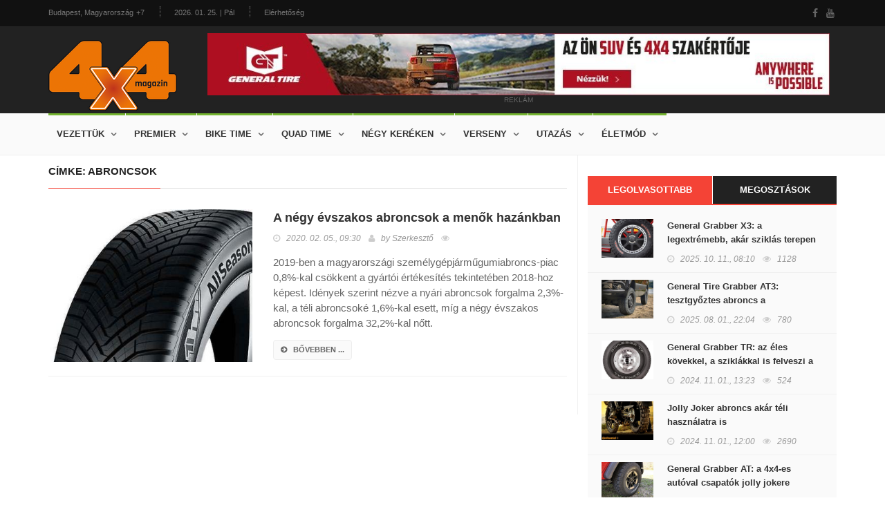

--- FILE ---
content_type: text/html; charset=utf-8
request_url: https://www.4x4magazin.hu/cimke/abroncsok
body_size: 5895
content:
<!DOCTYPE HTML>
<html>
<head>
<meta charset="UTF-8">
<title>abroncsok - 4x4 Magazin</title>
<meta name="description" content="Itt találod az összes cikket a „abroncsok” témában!" />
<meta name="keywords" content="abroncsok" />
<meta name="news_keywords" content="abroncsok" />
<meta http-equiv="X-UA-Compatible" content="IE=edge">
<meta name="viewport" content="width=device-width, initial-scale=1, maximum-scale=1">
<meta name="google-site-verification" content="" />
<meta name="msvalidate.01" content="" />
<meta name="alexaVerifyID" content=""/>
<meta name="copyright" content="Copyright (c) 2017 4x4Magazin.">
<meta name="country" content="Hungary" />
<meta name="content-language" content="hu, hun, hungarian" />
<meta name="language" content="Hungary" />
<meta name="DC.title" content="4x4Magazin" />
<meta name="generator" content="Dream4SYS Content Management Engine">
<meta name="geo.region" content="HU-BK" />
<meta name="geo.placename" content="Budapest" />
<meta name="geo.position" content="46.0;18.0" />
<meta name="ICBM" content="46.0, 18.0" />
<link rel="canonical" href="http://www.4x4magazin.hu/cimke/abroncsok" />
<link href='http://fonts.googleapis.com/css?family=Lato:300,400,700,900,400italic' rel='stylesheet' type='text/css'>
<link href="//maxcdn.bootstrapcdn.com/font-awesome/4.2.0/css/font-awesome.min.css" rel="stylesheet">


<link rel="stylesheet" type="text/css" href="/design/4x4magazin/used-css-js/style-18.css?16" />
<link rel="stylesheet" type="text/css" href="/design/4x4magazin/css/stilus.css?16" media="screen">


<script type="text/javascript" src="/design/4x4magazin/used-css-js/script-18.js?16"></script>
<script type="text/javascript" src="/design/4x4magazin/js/scripts.js?16"></script>



<meta property="fb:app_id" content="344797762636165" />
    <meta property="og:locale" content="hu_HU" />    
    <meta property="og:url" content="http://www.4x4magazin.hu/cimke/abroncsok" />
    <meta property="og:type" content="article" />
    <meta property="og:title" content="abroncsok" />
    <meta property="og:description" content="Itt találod az összes cikket a „abroncsok” témában!" />
    <meta property="og:image" content="http://www.4x4magazin.hu/adat/news/69485/gyorskep/nagykep/abroncsegy-1.jpg" />
    <meta property="og:site_name" content="4x4 Magazin" />
    <meta property="article:author" content="http://www.facebook.com/magazin4x4" />
    <meta property="article:publisher" content="http://www.facebook.com/magazin4x4" /><meta itemprop="og:headline" content="abroncsok" />
    <meta itemprop="og:description" content="Itt találod az összes cikket a „abroncsok” témában!" />
    
    
    <meta name="twitter:title" content="abroncsok" />
    <meta name="twitter:card" content="summary" />
    <meta name="twitter:description" content="Itt találod az összes cikket a „abroncsok” témában!" />
    <meta name="twitter:image" content="http://www.4x4magazin.hu/adat/news/69485/gyorskep/nagykep/abroncsegy-1.jpg" />
    <meta name="twitter:app:country" content="HU">
    



<script src="https://apis.google.com/js/platform.js" async defer>
    {lang: 'hu'}
</script>
<script async src="//platform.twitter.com/widgets.js" charset="utf-8"></script>

<link rel="sortcut icon" href="/design/4x4magazin/favicon.ico" />



<meta name="google-site-verification" content="FiOTGA_ITJ5iVhg7zfxWxuzuyfD8Q0ZD6rGAVtbF-ok" />



</head>

<body >
    
    
    
    <div id="fb-root"></div>
<script>(function(d, s, id) {
var js, fjs = d.getElementsByTagName(s)[0];
if (d.getElementById(id)) return;
js = d.createElement(s); js.id = id;
js.src = "//connect.facebook.net/hu_HU/sdk.js#xfbml=1&version=v2.5&appId=344797762636165";
fjs.parentNode.insertBefore(js, fjs);
}(document, 'script', 'facebook-jssdk'));</script>

    <div id="container">

        <header class="clearfix sixth-style">
            <nav class="navbar navbar-default navbar-static-top" role="navigation">

                <div class="top-line">
                    <div class="container">
                        <div class="row">
                            <div class="col-md-9">
                                <ul class="top-line-list">
                                    <li>
                                        <span class="city-weather">Budapest, Magyarország</span>
                                        <span class="cel-temperature">+7</span>
                                    </li>
                                    <li><span class="time-now">2026. 01. 25.  | Pál</span></li>
                                    <li><a href="/oldal/elerhetoseg">Elérhetőség</a></li>
                                                                    </ul>
                            </div>	
                            <div class="col-md-3">
                                <ul class="social-icons">
                                    <li><a href="https://www.facebook.com/magazin4x4" target="_blank" class="facebook"><i class="fa fa-facebook"></i></a></li>
                                    <li><a href="-" target="_blank" class="youtube"><i class="fa fa-youtube"></i></a></li>
                                    
                                </ul>
                            </div>	
                        </div>
                    </div>
                </div>

                <div class="logo-advertisement">
                    <div class="container">
                        <div class="navbar-header">
                            <button type="button" class="navbar-toggle collapsed" data-toggle="collapse" data-target="#bs-example-navbar-collapse-1">
                                <span class="sr-only">Navigáció</span>
                                <span class="icon-bar"></span>
                                <span class="icon-bar"></span>
                                <span class="icon-bar"></span>
                            </button>
                            <a href="/" class="navbar-brand"><img src="/design/4x4magazin/kepek/4x4magazin-logo.png" alt="4x4 Magazin" /></a>
                        </div>
                        <div class="fejlec-superbanner">
	<div class="advertisement advertisement-nobg">
		<div class="desktop-advert">
			<a href="https://www.marso.hu/akciok/general-tyre-4x4-abroncsok" target="_blank"><img src="/design/4x4magazin/reklamok/gt-banner-2025-08/gt-banner-hun-1000x100px.jpg" alt="" /></a>
			<span>reklám</span>
		</div>
	</div>
</div>
                    </div>
                </div>

                <div class="nav-list-container">
                    <div class="container">
                        <div class="collapse navbar-collapse" id="bs-example-navbar-collapse-1">
                            <ul class="nav navbar-nav navbar-left">
    <li><a class="tech" href="javascript:;">Vezettük</a>
        <div class="megadropdown">
            <div class="container">
                <div class="inner-megadropdown tech-dropdown">
                    <div class="owl-wrapper">
                        <ul class="horizontal-filter-posts">
                            <li><a href="/vezettuk" class="active">Összes</a></li>
                            <li><a href="/vezettuk/auto">Autó</a></li>
                            <li><a href="/vezettuk/enduro">Enduro</a></li>
                            <li><a href="/vezettuk/szabadido-motor">Szabadidő motor</a></li>
                            <li><a href="/vezettuk/parbaj">Párbaj</a></li>
                                                    </ul>
                        <div class="owl-carousel" data-num="4">
                                                    </div>
                    </div>
                </div>
            </div>
        </div>
    </li>
    <li><a class="tech" href="javascript:;">Premier</a>
        <div class="megadropdown">
            <div class="container">
                <div class="inner-megadropdown tech-dropdown">
                    <div class="owl-wrapper">
                        <ul class="horizontal-filter-posts">
                            <li><a href="/premier" class="active">Összes</a></li>
                            <li><a href="/premier/suv">SUV</a></li>
                            <li><a href="/premier/crossover">Crossover</a></li>
                            <li><a href="/premier/4x4">4x4</a></li>
                            <li><a href="/premier/prognozis">Prognózis</a></li>
                            <li><a href="/premier/zoldhajtas">Zöldhajtás</a></li>
                                                    </ul>
                        <div class="owl-carousel" data-num="4">
                                                    </div>
                    </div>
                </div>
            </div>
        </div>
    </li>
    <li><a class="tech" href="javascript:;">Bike time</a>
        <div class="megadropdown">
            <div class="container">
                <div class="inner-megadropdown tech-dropdown">
                    <div class="owl-wrapper">
                        <ul class="horizontal-filter-posts">
                            <li><a href="/bike-time" class="active">Összes</a></li>
                            <li><a href="/bike-time/hasznalt-motor">Használt motor</a></li>
                            <li><a href="/bike-time/enduro-bt">Enduro</a></li>
                            <li><a href="/bike-time/szabadido-motor-bt">Szabadidő motor</a></li>
                                                    </ul>
                        <div class="owl-carousel" data-num="4">
                                                    </div>
                    </div>
                </div>
            </div>
        </div>
    </li>
    <li><a class="tech" href="javascript:;">Quad time</a>
        <div class="megadropdown">
            <div class="container">
                <div class="inner-megadropdown tech-dropdown">
                    <div class="owl-wrapper">
                        <ul class="horizontal-filter-posts">
                            <li><a href="/quad-time" class="active">Összes</a></li>
                            <li><a href="/quad-time/quad">Quad</a></li>
                            <li><a href="/quad-time/utv">UTV</a></li>
                            <li><a href="/quad-time/atv">ATV</a></li>
                                                    </ul>
                        <div class="owl-carousel" data-num="4">
                                                    </div>
                    </div>
                </div>
            </div>
        </div>
    </li>
    <li><a class="tech" href="javascript:;">Négy keréken</a>
        <div class="megadropdown">
            <div class="container">
                <div class="inner-megadropdown tech-dropdown">
                    <div class="owl-wrapper">
                        <ul class="horizontal-filter-posts">
                            <li><a href="/negy-kereken" class="active">Összes</a></li>
                            <li><a href="/negy-kereken/nepperuzo">Nepperűző</a></li>
                            <li><a href="/negy-kereken/sminkmester">Sminkmester</a></li>
                            <li><a href="/negy-kereken/classic">Classic</a></li>
                            <li><a href="/negy-kereken/hardcore">Hardcore</a></li>
                            <li><a href="/negy-kereken/garazstitok">Garázstitok</a></li>
                            <li><a href="/negy-kereken/dr.-off-road">Dr. Off road</a></li>
                                                    </ul>
                        <div class="owl-carousel" data-num="4">
                                                    </div>
                    </div>
                </div>
            </div>
        </div>
    </li>
    <li><a class="tech" href="javascript:;">Verseny</a>
        <div class="megadropdown">
            <div class="container">
                <div class="inner-megadropdown tech-dropdown">
                    <div class="owl-wrapper">
                        <ul class="horizontal-filter-posts">
                            <li><a href="/verseny" class="active">Összes</a></li>
                            <li><a href="/verseny/off-road">Off road</a></li>
                            <li><a href="/verseny/kalandrali">Kalandrali</a></li>
                            <li><a href="/verseny/tereprali">Tereprali</a></li>
                                                    </ul>
                        <div class="owl-carousel" data-num="4">
                                                    </div>
                    </div>
                </div>
            </div>
        </div>
    </li>
    <li><a class="tech" href="javascript:;">Utazás</a>
        <div class="megadropdown">
            <div class="container">
                <div class="inner-megadropdown tech-dropdown">
                    <div class="owl-wrapper">
                        <ul class="horizontal-filter-posts">
                            <li><a href="/utazas" class="active">Összes</a></li>
                            <li><a href="/utazas/autos-tura">Autós túra</a></li>
                            <li><a href="/utazas/motoros-tura">Motoros túra</a></li>
                            <li><a href="/utazas/kerekparos-tura">Kerékpáros túra</a></li>
                                                    </ul>
                        <div class="owl-carousel" data-num="4">
                                                    </div>
                    </div>
                </div>
            </div>
        </div>
    </li>
    <li><a class="tech" href="javascript:;">Életmód</a>
        <div class="megadropdown">
            <div class="container">
                <div class="inner-megadropdown tech-dropdown">
                    <div class="owl-wrapper">
                        <ul class="horizontal-filter-posts">
                            <li><a href="/eletmod" class="active">Összes</a></li>
                            <li><a href="/eletmod/sportok">Sportok</a></li>
                            <li><a href="/eletmod/esemenyek">Események</a></li>
                            <li><a href="/eletmod/gyereksarok">Gyereksarok</a></li>
                            <li><a href="/eletmod/autos-horoszkop">Autós horoszkóp</a></li>
                            <li><a href="/eletmod/archivum">Archívum</a></li>
                            <li><a href="/eletmod/egyeb">Egyéb</a></li>
                                                    </ul>
                        <div class="owl-carousel" data-num="4">
                                                    </div>
                    </div>
                </div>
            </div>
        </div>
    </li>
    </ul>

                            
                        </div>
                    </div>
                </div>
            </nav>
        </header>

        

        <section class="block-wrapper">
    <div class="container">
        <div class="row">
            <div class="col-sm-8 content-blocker">
                <div class="block-content">
    <div class="article-box">

        <div class="title-section">
            
            <h1><span>címke: Abroncsok</span></h1>        </div>

                        <div class="news-post article-post">
            <div class="row">
                <div class="col-sm-5">
                    <div class="post-gallery">
                        <a href="/egyeb/a-negy-evszakos-abroncsok-a-menok-hazankban"><img src="/adat/news/69485/gyorskep/kiskep/abroncsegy-1.jpg" alt="A négy évszakos abroncsok a menők hazánkban" /></a>
                    </div>
                </div>
                <div class="col-sm-7">
                    <div class="post-content">
                        <h2><a href="/egyeb/a-negy-evszakos-abroncsok-a-menok-hazankban">A négy évszakos abroncsok a menők hazánkban</a></h2>
                        <ul class="post-tags">
                            <li><i class="fa fa-clock-o"></i>2020. 02. 05., <em>09:30</em></li>
                            <li><i class="fa fa-user"></i>by <a href="#">Szerkesztő</a></li>
                            <li><i class="fa fa-eye"></i></li>
                            
                        </ul>
                        <p>2019-ben a magyarországi személygépjárműgumiabroncs-piac 0,8%-kal csökkent a gyártói értékesítés tekintetében 2018-hoz képest. Idények szerint nézve a nyári abroncsok forgalma 2,3%-kal, a téli abroncsoké 1,6%-kal esett, míg a négy évszakos abroncsok forgalma 32,2%-kal nőtt. </p>
                        <a href="/egyeb/a-negy-evszakos-abroncsok-a-menok-hazankban" class="read-more-button"><i class="fa fa-arrow-circle-right"></i>bővebben ...</a>
                    </div>
                </div>
            </div>
        </div>
                
    </div>

</div>
            </div>
            <div class="col-sm-4 sidebar-sticky">
                <div class="sidebar theiaStickySidebar">

    <div class="widget tab-posts-widget">

        <ul class="nav nav-tabs" id="myTab">
            <li class="active" style="width: 50%;"><a href="#option1" data-toggle="tab">Legolvasottabb</a></li>
            <li style="width: 50%;"><a href="#option2" data-toggle="tab">Megosztások</a></li>
        </ul>

        <div class="tab-content">
            <div class="tab-pane active" id="option1">
                <ul class="list-posts">
                    <li>
                        <img src="/adat/news/99874/gyorskep/kiskep/x3ot-1.jpg" alt="General Grabber X3: a legextrémebb, akár sziklás terepen érzi igazán otthon magát">
                        <div class="post-content">
                            <h2><a href="/nepperuzo/general-grabber-x3-a-legextremebb-akar-sziklas-terepen-erzi-igazan-otthon-magat">General Grabber X3: a legextrémebb, akár sziklás terepen érzi igazán otthon magát</a></h2>
                            <ul class="post-tags">
                                <li><i class="fa fa-clock-o"></i>2025. 10. 11., <em>08:10</em></li>
                                <li><i class="fa fa-eye"></i>1128</li>
                            </ul>
                        </div>
                    </li>
                    <li>
                        <img src="/adat/news/101632/gyorskep/kiskep/image002-1.jpg" alt="General Tire Grabber AT3: tesztgyőztes abroncs a legextrémebb terepen járáshoz">
                        <div class="post-content">
                            <h2><a href="/dr.-off-road/general-tire-grabber-at3-tesztgyoztes-abroncs-a-legextremebb-terepen-jarashoz">General Tire Grabber AT3: tesztgyőztes abroncs a legextrémebb terepen járáshoz</a></h2>
                            <ul class="post-tags">
                                <li><i class="fa fa-clock-o"></i>2025. 08. 01., <em>22:04</em></li>
                                <li><i class="fa fa-eye"></i>780</li>
                            </ul>
                        </div>
                    </li>
                    <li>
                        <img src="/adat/news/99885/gyorskep/kiskep/trharom-1.jpg" alt="General Grabber TR: az éles kövekkel, a sziklákkal is felveszi a harcot">
                        <div class="post-content">
                            <h2><a href="/dr.-off-road/general-grabber-tr-az-eles-kovekkel-a-sziklakkal-is-felveszi-a-harcot">General Grabber TR: az éles kövekkel, a sziklákkal is felveszi a harcot</a></h2>
                            <ul class="post-tags">
                                <li><i class="fa fa-clock-o"></i>2024. 11. 01., <em>13:23</em></li>
                                <li><i class="fa fa-eye"></i>524</li>
                            </ul>
                        </div>
                    </li>
                    <li>
                        <img src="/adat/news/58728/gyorskep/kiskep/wallpaper_tkc_80_1600_uv-1.jpg" alt="Jolly Joker abroncs akár téli használatra is">
                        <div class="post-content">
                            <h2><a href="/dr.-off-road/jolly-joker-abroncs-akar-teli-hasznalatra-is">Jolly Joker abroncs akár téli használatra is</a></h2>
                            <ul class="post-tags">
                                <li><i class="fa fa-clock-o"></i>2024. 11. 01., <em>12:00</em></li>
                                <li><i class="fa fa-eye"></i>2690</li>
                            </ul>
                        </div>
                    </li>
                    <li>
                        <img src="/adat/news/99154/gyorskep/kiskep/generalegy-1.jpg" alt="General Grabber AT: a 4x4-es autóval csapatók jolly jokere">
                        <div class="post-content">
                            <h2><a href="/dr.-off-road/general-grabber-at-a-4x4-es-autoval-csapatok-jolly-jokere">General Grabber AT: a 4x4-es autóval csapatók jolly jokere</a></h2>
                            <ul class="post-tags">
                                <li><i class="fa fa-clock-o"></i>2024. 09. 27., <em>20:58</em></li>
                                <li><i class="fa fa-eye"></i>1440</li>
                            </ul>
                        </div>
                    </li>
                                    </ul>
            </div>
            <div class="tab-pane" id="option2">
                <ul class="list-posts">
                    <li>
                        <img src="/adat/news/99874/gyorskep/kiskep/x3ot-1.jpg" alt="General Grabber X3: a legextrémebb, akár sziklás terepen érzi igazán otthon magát">
                        <div class="post-content">
                            <h2><a href="/nepperuzo/general-grabber-x3-a-legextremebb-akar-sziklas-terepen-erzi-igazan-otthon-magat">General Grabber X3: a legextrémebb, akár sziklás terepen érzi igazán otthon magát</a></h2>
                            <ul class="post-tags">
                                <li><i class="fa fa-clock-o"></i>2025. 10. 11., <em>08:10</em></li>
                            </ul>
                        </div>
                    </li>
                    <li>
                        <img src="/adat/news/101632/gyorskep/kiskep/image002-1.jpg" alt="General Tire Grabber AT3: tesztgyőztes abroncs a legextrémebb terepen járáshoz">
                        <div class="post-content">
                            <h2><a href="/dr.-off-road/general-tire-grabber-at3-tesztgyoztes-abroncs-a-legextremebb-terepen-jarashoz">General Tire Grabber AT3: tesztgyőztes abroncs a legextrémebb terepen járáshoz</a></h2>
                            <ul class="post-tags">
                                <li><i class="fa fa-clock-o"></i>2025. 08. 01., <em>22:04</em></li>
                            </ul>
                        </div>
                    </li>
                    <li>
                        <img src="/adat/news/99885/gyorskep/kiskep/trharom-1.jpg" alt="General Grabber TR: az éles kövekkel, a sziklákkal is felveszi a harcot">
                        <div class="post-content">
                            <h2><a href="/dr.-off-road/general-grabber-tr-az-eles-kovekkel-a-sziklakkal-is-felveszi-a-harcot">General Grabber TR: az éles kövekkel, a sziklákkal is felveszi a harcot</a></h2>
                            <ul class="post-tags">
                                <li><i class="fa fa-clock-o"></i>2024. 11. 01., <em>13:23</em></li>
                            </ul>
                        </div>
                    </li>
                    <li>
                        <img src="/adat/news/58728/gyorskep/kiskep/wallpaper_tkc_80_1600_uv-1.jpg" alt="Jolly Joker abroncs akár téli használatra is">
                        <div class="post-content">
                            <h2><a href="/dr.-off-road/jolly-joker-abroncs-akar-teli-hasznalatra-is">Jolly Joker abroncs akár téli használatra is</a></h2>
                            <ul class="post-tags">
                                <li><i class="fa fa-clock-o"></i>2024. 11. 01., <em>12:00</em></li>
                            </ul>
                        </div>
                    </li>
                    <li>
                        <img src="/adat/news/99154/gyorskep/kiskep/generalegy-1.jpg" alt="General Grabber AT: a 4x4-es autóval csapatók jolly jokere">
                        <div class="post-content">
                            <h2><a href="/dr.-off-road/general-grabber-at-a-4x4-es-autoval-csapatok-jolly-jokere">General Grabber AT: a 4x4-es autóval csapatók jolly jokere</a></h2>
                            <ul class="post-tags">
                                <li><i class="fa fa-clock-o"></i>2024. 09. 27., <em>20:58</em></li>
                            </ul>
                        </div>
                    </li>
                                    </ul>										
            </div>
        </div>
    </div>

    

    <div class="advertisement">
    <div class="desktop-advert">
        <a href="https://www.marso.hu/akciok/general-tyre-4x4-abroncsok" target="_blank"><img src="/design/4x4magazin/reklamok/gt-banner-2025-08/gt-banner-hun-600x600px.jpg" alt="" /></a>
        <span>Reklám</span>
    </div>
    </div>
    
    <div class="widget tags-widget">
        <div class="title-section">
            <h1><span>Ajánlott CIMKÉK</span></h1>
        </div>
        <ul class="tag-list">
            <li><a href="/cimke/matra-simca-rancho">Matra-Simca Rancho</a></li>
            <li><a href="/cimke/led-es-dzseki">LED-es dzseki</a></li>
            <li><a href="/cimke/the-beast">The Beast</a></li>
            <li><a href="/cimke/argentinaban-lenne-a-pihenonap">Argentínában lenne a pihenőnap</a></li>
            <li><a href="/cimke/bukas">bukás</a></li>
            <li><a href="/cimke/ehorizon">eHorizon</a></li>
            <li><a href="/cimke/dnyepr">Dnyepr</a></li>
            <li><a href="/cimke/cforce-1000-overland">CForce 1000 Overland</a></li>
            <li><a href="/cimke/toyota-hilux-at35">Toyota Hilux AT35</a></li>
            <li><a href="/cimke/karorak">karórák</a></li>
                    </ul>
    </div>
    
    <div class="widget tags-widget">
        <div class="title-section">
            <h1><span>Ajánlott TÉMÁK</span></h1>
        </div>
        <ul class="tag-list">
            <li><a href="/tema/osszehasonlito-teszt">összehasonlító teszt</a></li>
            <li><a href="/tema/terepes-szeria">terepes széria</a></li>
            <li><a href="/tema/sportos-tuning">sportos tuning</a></li>
            <li><a href="/tema/vilagujdonsag">világújdonság</a></li>
            <li><a href="/tema/kutyahaz">kutyaház</a></li>
            <li><a href="/tema/luxuskisbusz">luxuskisbusz</a></li>
            <li><a href="/tema/999-darabos-szeria">999 darabos széria</a></li>
            <li><a href="/tema/terepkupe">terepkupé</a></li>
            <li><a href="/tema/jogi-haboru">jogi háború</a></li>
            <li><a href="/tema/vizi-sport">vízi sport</a></li>
                    </ul>
    </div>

                        
    

    <div class="advertisement">
    <div class="desktop-advert">
        <a href="https://www.marso.hu/akciok/general-tyre-4x4-abroncsok" target="_blank"><img src="/design/4x4magazin/reklamok/gt-banner-2025-08/gt-banner-hun-600x1200px.jpg" alt="" /></a>
        <span>Reklám</span>
    </div>
    </div>
</div>
            </div>
        </div>
    </div>
</section>

        <footer>
            <div class="container">
                <div class="footer-widgets-part">
                    <div class="row">
                        <div class="col-md-3">
                            <div class="widget text-widget">
                                <h1>4X4 MAGAZIN</h1>
                                <p>...</p>
                                <a href="/" class="navbar-brand"><img src="/design/4x4magazin/kepek/4x4magazin-logo.png" alt="4x4 Magazin" /></a>
                            </div>
                        </div>
                        <div class="col-md-3">
                            <div class="widget posts-widget">
                                <h1>VÉLETLEN CIKKEK</h1>
                                <ul class="list-posts">
                                    
                                </ul>
                            </div>
                        </div>
                        <div class="col-md-3">
                            <div class="widget categories-widget">
                                <h1>KATEGÓRIÁK</h1>
                                <ul class="category-list">
                                    <li><a href="/vezettuk">Vezettük <span>120</span></a></li>
                                    <li><a href="/premier">Premier <span>5063</span></a></li>
                                    <li><a href="/bike-time">Bike time <span>690</span></a></li>
                                    <li><a href="/quad-time">Quad time <span>344</span></a></li>
                                    <li><a href="/negy-kereken">Négy keréken <span>2749</span></a></li>
                                    <li><a href="/verseny">Verseny <span>1254</span></a></li>
                                    <li><a href="/utazas">Utazás <span>212</span></a></li>
                                    <li><a href="/eletmod">Életmód <span>4251</span></a></li>
                                                                    </ul>
                            </div>
                        </div>
                        <div class="col-md-3">
                            <div class="widget subscribe-widget">
                                <form class="subscribe-form">
                                    <h1>Hírlevél feliratkozás</h1>
                                    <input type="text" name="subscribe" id="subscribe2" placeholder="Az Ön E-mail címe"/>
                                    <button type="submit">
                                        <i class="fa fa-arrow-circle-right"></i>
                                    </button>
                                    <p>Heti rendszerességű hírlevél a 4x4 világából.</p>
                                </form>
                            </div>
                            
                            <div class="widget social-widget">
                                <h1>Közösségeink</h1>
                                <ul class="social-icons">
                                    <li><a href="https://www.facebook.com/magazin4x4" target="_blank" class="facebook"><i class="fa fa-facebook"></i></a></li>
                                    <li><a href="#" class="youtube"><i class="fa fa-youtube"></i></a></li>
                                    
                                    
                                    
                                </ul>
                            </div>
                            
                        </div>
                    </div>
                </div>
                <div class="footer-last-line">
                    <div class="row">
                        <div class="col-md-5">
                            <p>Minden jog fenntartva | &copy; COPYRIGHT 2017 4x4magazin.hu</p>
                        </div>
                        <div class="col-md-7">
                            <nav class="footer-nav">
                                <ul>
                                    <li><a href="/oldal/adatvedelmi-tajekoztato">ADATVÉDELMI TÁJÉKOZTATÓ</a></li>
                                    <li><a href="/oldal/mediaajanlat">MÉDIAAJÁNLAT</a></li>
                                    <li><a href="/oldal/elerhetoseg">ELÉRHETŐSÉG</a></li>
                                    
                                    <li><a href="/oldal/partnereink">PARTNEREINK</a></li>
                                </ul>
                            </nav>
                        </div>
                    </div>
                </div>
            </div>
        </footer>
    </div>

    <script async src="//adserver4x4magazin.dream4sys.hu/www/delivery/asyncjs.php"></script>
                                
    <!-- Global Site Tag (gtag.js) - Google Analytics -->
<script async src="https://www.googletagmanager.com/gtag/js?id=UA-72985284-7"></script>
<script>
  window.dataLayer = window.dataLayer || [];
  function gtag(){dataLayer.push(arguments)};
  gtag('js', new Date());

  gtag('config', 'UA-72985284-7');
</script>
    
    
    
    
</body>
</html>